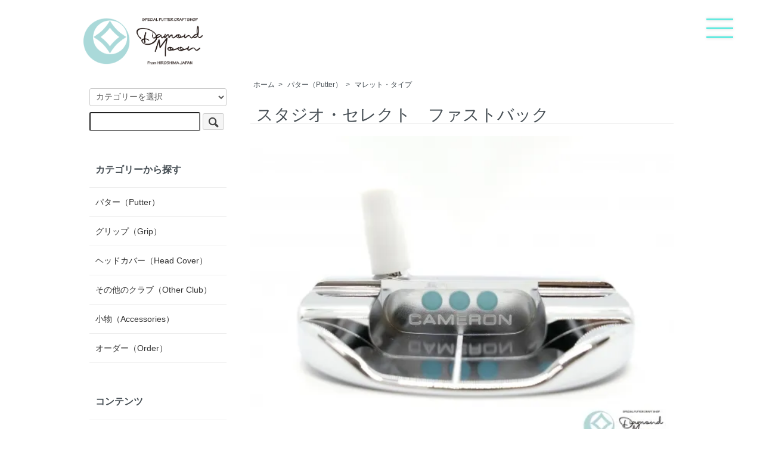

--- FILE ---
content_type: text/html; charset=EUC-JP
request_url: https://diamond-moon.jp/?pid=155741958
body_size: 6474
content:
<!DOCTYPE html PUBLIC "-//W3C//DTD XHTML 1.0 Transitional//EN" "http://www.w3.org/TR/xhtml1/DTD/xhtml1-transitional.dtd">
<html xmlns:og="http://ogp.me/ns#" xmlns:fb="http://www.facebook.com/2008/fbml" xmlns:mixi="http://mixi-platform.com/ns#" xmlns="http://www.w3.org/1999/xhtml" xml:lang="ja" lang="ja" dir="ltr">
<head>
<meta http-equiv="content-type" content="text/html; charset=euc-jp" />
<meta http-equiv="X-UA-Compatible" content="IE=edge,chrome=1" />
<title>スタジオ・セレクト　ファストバック - スコッティキャメロンのリメイク・カスタムはダイヤモンドムーン</title>
<meta name="Keywords" content="スタジオ・セレクト　ファストバック,スコッティキャメロン,SCOTTY CAMERON,パター,リメイク,カスタム,オーダーメイド,専門店,プレゼント,ダイヤモンドムーン,Diamond Moon" />
<meta name="Description" content="ダイヤモンドムーンは、スコッティキャメロンのリメイク・カスタム・フルオーダーメイドや中古品買取まで行う専門ショップ。 リメイク品専門店としてSCOTTY CAMERONパターを正規品をカスタマイズし、贈り物として大切な方にプレゼントできるパターを提案します。" />
<meta name="Author" content="" />
<meta name="Copyright" content="GMOペパボ" />
<meta http-equiv="content-style-type" content="text/css" />
<meta http-equiv="content-script-type" content="text/javascript" />
<link rel="stylesheet" href="https://diamond-moon.jp/css/framework/colormekit.css" type="text/css" />
<link rel="stylesheet" href="https://diamond-moon.jp/css/framework/colormekit-responsive.css" type="text/css" />
<link rel="stylesheet" href="https://img07.shop-pro.jp/PA01457/737/css/3/index.css?cmsp_timestamp=20241120115001" type="text/css" />
<link rel="stylesheet" href="https://img07.shop-pro.jp/PA01457/737/css/3/product.css?cmsp_timestamp=20241120115001" type="text/css" />

<link rel="alternate" type="application/rss+xml" title="rss" href="https://diamond-moon.jp/?mode=rss" />
<link rel="shortcut icon" href="https://img07.shop-pro.jp/PA01457/737/favicon.ico?cmsp_timestamp=20240524115731" />
<script type="text/javascript" src="//ajax.googleapis.com/ajax/libs/jquery/1.7.2/jquery.min.js" ></script>
<meta property="og:title" content="スタジオ・セレクト　ファストバック - スコッティキャメロンのリメイク・カスタムはダイヤモンドムーン" />
<meta property="og:description" content="ダイヤモンドムーンは、スコッティキャメロンのリメイク・カスタム・フルオーダーメイドや中古品買取まで行う専門ショップ。 リメイク品専門店としてSCOTTY CAMERONパターを正規品をカスタマイズし、贈り物として大切な方にプレゼントできるパターを提案します。" />
<meta property="og:url" content="https://diamond-moon.jp?pid=155741958" />
<meta property="og:site_name" content="スコッティキャメロンのリメイク・カスタムはダイヤモンドムーン" />
<meta property="og:image" content="https://img07.shop-pro.jp/PA01457/737/product/155741958.jpg?cmsp_timestamp=20201214151556"/>
<script>
  var Colorme = {"page":"product","shop":{"account_id":"PA01457737","title":"\u30b9\u30b3\u30c3\u30c6\u30a3\u30ad\u30e3\u30e1\u30ed\u30f3\u306e\u30ea\u30e1\u30a4\u30af\u30fb\u30ab\u30b9\u30bf\u30e0\u306f\u30c0\u30a4\u30e4\u30e2\u30f3\u30c9\u30e0\u30fc\u30f3"},"basket":{"total_price":0,"items":[]},"customer":{"id":null},"inventory_control":"product","product":{"shop_uid":"PA01457737","id":155741958,"name":"\u30b9\u30bf\u30b8\u30aa\u30fb\u30bb\u30ec\u30af\u30c8\u3000\u30d5\u30a1\u30b9\u30c8\u30d0\u30c3\u30af","model_number":"","stock_num":0,"sales_price":49500,"sales_price_including_tax":49500,"variants":[{"id":1,"option1_value":"33\u30a4\u30f3\u30c1","option2_value":"\u30af\u30ed\u30fc\u30e0\u30b7\u30e3\u30d5\u30c8","title":"33\u30a4\u30f3\u30c1\u3000\u00d7\u3000\u30af\u30ed\u30fc\u30e0\u30b7\u30e3\u30d5\u30c8","model_number":"","stock_num":null,"option_price":49500,"option_price_including_tax":49500,"option_members_price":49500,"option_members_price_including_tax":49500},{"id":2,"option1_value":"33\u30a4\u30f3\u30c1","option2_value":"\u91d1\u30b7\u30e3\u30d5\u30c8","title":"33\u30a4\u30f3\u30c1\u3000\u00d7\u3000\u91d1\u30b7\u30e3\u30d5\u30c8","model_number":"","stock_num":null,"option_price":49500,"option_price_including_tax":49500,"option_members_price":49500,"option_members_price_including_tax":49500},{"id":3,"option1_value":"34\u30a4\u30f3\u30c1","option2_value":"\u30af\u30ed\u30fc\u30e0\u30b7\u30e3\u30d5\u30c8","title":"34\u30a4\u30f3\u30c1\u3000\u00d7\u3000\u30af\u30ed\u30fc\u30e0\u30b7\u30e3\u30d5\u30c8","model_number":"","stock_num":null,"option_price":49500,"option_price_including_tax":49500,"option_members_price":49500,"option_members_price_including_tax":49500},{"id":4,"option1_value":"34\u30a4\u30f3\u30c1","option2_value":"\u91d1\u30b7\u30e3\u30d5\u30c8","title":"34\u30a4\u30f3\u30c1\u3000\u00d7\u3000\u91d1\u30b7\u30e3\u30d5\u30c8","model_number":"","stock_num":null,"option_price":49500,"option_price_including_tax":49500,"option_members_price":49500,"option_members_price_including_tax":49500},{"id":5,"option1_value":"35\u30a4\u30f3\u30c1","option2_value":"\u30af\u30ed\u30fc\u30e0\u30b7\u30e3\u30d5\u30c8","title":"35\u30a4\u30f3\u30c1\u3000\u00d7\u3000\u30af\u30ed\u30fc\u30e0\u30b7\u30e3\u30d5\u30c8","model_number":"","stock_num":null,"option_price":49500,"option_price_including_tax":49500,"option_members_price":49500,"option_members_price_including_tax":49500},{"id":6,"option1_value":"35\u30a4\u30f3\u30c1","option2_value":"\u91d1\u30b7\u30e3\u30d5\u30c8","title":"35\u30a4\u30f3\u30c1\u3000\u00d7\u3000\u91d1\u30b7\u30e3\u30d5\u30c8","model_number":"","stock_num":null,"option_price":49500,"option_price_including_tax":49500,"option_members_price":49500,"option_members_price_including_tax":49500}],"category":{"id_big":2676837,"id_small":2},"groups":[],"members_price":49500,"members_price_including_tax":49500}};

  (function() {
    function insertScriptTags() {
      var scriptTagDetails = [];
      var entry = document.getElementsByTagName('script')[0];

      scriptTagDetails.forEach(function(tagDetail) {
        var script = document.createElement('script');

        script.type = 'text/javascript';
        script.src = tagDetail.src;
        script.async = true;

        if( tagDetail.integrity ) {
          script.integrity = tagDetail.integrity;
          script.setAttribute('crossorigin', 'anonymous');
        }

        entry.parentNode.insertBefore(script, entry);
      })
    }

    window.addEventListener('load', insertScriptTags, false);
  })();
</script>
<script async src="https://zen.one/analytics.js"></script>
</head>
<body>
<meta name="colorme-acc-payload" content="?st=1&pt=10029&ut=155741958&at=PA01457737&v=20260125005439&re=&cn=8fc2f350fc824beb276844ce718aa264" width="1" height="1" alt="" /><script>!function(){"use strict";Array.prototype.slice.call(document.getElementsByTagName("script")).filter((function(t){return t.src&&t.src.match(new RegExp("dist/acc-track.js$"))})).forEach((function(t){return document.body.removeChild(t)})),function t(c){var r=arguments.length>1&&void 0!==arguments[1]?arguments[1]:0;if(!(r>=c.length)){var e=document.createElement("script");e.onerror=function(){return t(c,r+1)},e.src="https://"+c[r]+"/dist/acc-track.js?rev=3",document.body.appendChild(e)}}(["acclog001.shop-pro.jp","acclog002.shop-pro.jp"])}();</script><script src="https://img.shop-pro.jp/tmpl_js/73/jquery.tile.js"></script>
<script src="https://img.shop-pro.jp/tmpl_js/73/jquery.skOuterClick.js"></script>


<div id="wrapper" class="container mar_auto pad_t_20">

  
    <div class="global_logo">
      <a href="/">
        <img src="https://img21.shop-pro.jp/PA01457/737/etc/logo.png?cmsp_timestamp=20201007152655">
      </a>
    </div>

  <div class="navi_line">
    <span></span>
  </div>

  <div class="fade_navi">
    <div class="navigation_inner">
    <ul class="nav_list">
      <li><a href="/">ホーム</a></li>
      <li><a href="/?mode=f7">ご購入方法</a></li>
      <li><a href="/?mode=f12">カテゴリー・検索</a></li>
      <li><a href="/?mode=f8">ショップについて</a></li>
      <li><a href="https://diamond-moon.shop-pro.jp/customer/inquiries/new">お問い合わせ</a></li>
    </ul>
  </div>
  </div>


  
    
    <!--<ul class="inline pull-right col-sm-12 hidden-phone txt_r">
      <li>
        <a href="https://diamond-moon.jp/?mode=myaccount" class="txt_c_333"><i class="icon-b icon-user va-10 mar_r_5"></i>マイアカウント</a>
      </li>
          </ul>-->
    
    
    <!---->
    
    <!--<div class="txt_24"><a href="./"><img src="https://img07.shop-pro.jp/PA01457/737/PA01457737.png?cmsp_timestamp=20240524115731" alt="スコッティキャメロンのリメイク・カスタムはダイヤモンドムーン" /></a></div>
          <p class="txt_10">スコッティキャメロンのリメイク・カスタムはダイヤモンドムーン</p>
        <ul class="inline mar_t_30 bor_t_1 bor_b_1">
      <li class="pad_v_10 mar_r_20"><a href="./" class="txt_c_333"><i class="icon-lg-b icon-home va-30 mar_r_5"></i>ホーム</a></li>
      <li class="pad_v_10 mar_r_20"><a href="https://diamond-moon.jp/?mode=sk" class="txt_c_333"><i class="icon-lg-b icon-help va-30 mar_r_5"></i>支払・配送について</a></li>
            <li class="pad_v_10 mar_r_20"><a href="https://diamond-moon.shop-pro.jp/customer/inquiries/new" class="txt_c_333"><i class="icon-lg-b icon-mail va-30 mar_r_5"></i>お問い合わせ</a></li>
      <li class="pad_v_10 mar_r_20"><a href="https://diamond-moon.jp/cart/proxy/basket?shop_id=PA01457737&shop_domain=diamond-moon.jp" class="txt_c_333"><i class="icon-lg-b icon-cart va-30 mar_r_5"></i>カートを見る</a></li>
    </ul>
  </div>-->



  <div class="row">
    <div id="contents" class="col col-lg-9 col-sm-12 mar_b_50">
      <div id="product">
  
  <div class="small-12 large-12 columns">
    <ul class="topicpath-nav inline txt_12">
      <li><a href="./">ホーム</a></li>
              <li>&nbsp;&gt;&nbsp;<a href="?mode=cate&cbid=2676837&csid=0">パター（Putter）</a></li>
                    <li>&nbsp;&gt;&nbsp;<a href="?mode=cate&cbid=2676837&csid=2">マレット・タイプ</a></li>
          </ul>
      </div>
  
      <form name="product_form" method="post" action="https://diamond-moon.jp/cart/proxy/basket/items/add">
      <h2 class="pad_l_10 mar_b_20 txt_28 txt_fwn bor_b_1">スタジオ・セレクト　ファストバック</h2>
      
              <ul class="product-image row unstyled">
                      <li class="col col-lg-12 mar_b_20 txt_c">
              <img src="https://img07.shop-pro.jp/PA01457/737/product/155741958.jpg?cmsp_timestamp=20201214151556" />
            </li>
                                              <li class="col col-lg-12 mar_b_20 txt_c">
                <img src="https://img07.shop-pro.jp/PA01457/737/product/155741958_o1.jpg?cmsp_timestamp=20201214151556" />
              </li>
                                                <li class="col col-lg-12 mar_b_20 txt_c">
                <img src="https://img07.shop-pro.jp/PA01457/737/product/155741958_o2.jpg?cmsp_timestamp=20201214151556" />
              </li>
                                                <li class="col col-lg-12 mar_b_20 txt_c">
                <img src="https://img07.shop-pro.jp/PA01457/737/product/155741958_o3.jpg?cmsp_timestamp=20201214151556" />
              </li>
                                                                                                                                                                                                                                                                                                                                                                                                                                                                                                                                                                                                                                                                                                                                                                                                                                                                                                                                                                                                                                                                                  </ul>
            

      <div class="row">
        
        <div class="product-order-exp clearfix col-lg-12 mar_t_30 mar_b_50">
          ヘッド素材：303ステンレス　ミラー（クロムメッキ）仕上げ<br />
ロフト角：4度<br />
ライ角：71度<br />
シャフトの長さ：33-35インチからご指定ください<br />
シャフトのカラー：クローム・金から選べます
        </div>
        

        
        <div class="col col-lg-6 col-sm-12 mar_b_30">
          <table class="table table-bordered">
                        <tr>
              <th>
                販売価格              </th>
              <td>
                
                49,500円(内税)
                
                              </td>
            </tr>
                                                  <tr>
                <th>在庫状況</th>
                <td>SOLD OUT</td>
              </tr>
                      </table>
        </div>
        

        
        <div class="col col-lg-6 col-sm-12 mar_b_30">
          <ul class="mar_b_20">
                                      <li><a href="javascript:gf_OpenNewWindow('?mode=opt&pid=155741958','option','width=600:height=500');">オプションの値段詳細</a></li>
                        <li><a href="https://diamond-moon.jp/?mode=sk#info">特定商取引法に基づく表記（返品等）</a></li>
            <li><a href="mailto:?subject=%E3%80%90%E3%82%B9%E3%82%B3%E3%83%83%E3%83%86%E3%82%A3%E3%82%AD%E3%83%A3%E3%83%A1%E3%83%AD%E3%83%B3%E3%81%AE%E3%83%AA%E3%83%A1%E3%82%A4%E3%82%AF%E3%83%BB%E3%82%AB%E3%82%B9%E3%82%BF%E3%83%A0%E3%81%AF%E3%83%80%E3%82%A4%E3%83%A4%E3%83%A2%E3%83%B3%E3%83%89%E3%83%A0%E3%83%BC%E3%83%B3%E3%80%91%E3%81%AE%E3%80%8C%E3%82%B9%E3%82%BF%E3%82%B8%E3%82%AA%E3%83%BB%E3%82%BB%E3%83%AC%E3%82%AF%E3%83%88%E3%80%80%E3%83%95%E3%82%A1%E3%82%B9%E3%83%88%E3%83%90%E3%83%83%E3%82%AF%E3%80%8D%E3%81%8C%E3%81%8A%E3%81%99%E3%81%99%E3%82%81%E3%81%A7%E3%81%99%EF%BC%81&body=%0D%0A%0D%0A%E2%96%A0%E5%95%86%E5%93%81%E3%80%8C%E3%82%B9%E3%82%BF%E3%82%B8%E3%82%AA%E3%83%BB%E3%82%BB%E3%83%AC%E3%82%AF%E3%83%88%E3%80%80%E3%83%95%E3%82%A1%E3%82%B9%E3%83%88%E3%83%90%E3%83%83%E3%82%AF%E3%80%8D%E3%81%AEURL%0D%0Ahttps%3A%2F%2Fdiamond-moon.jp%2F%3Fpid%3D155741958%0D%0A%0D%0A%E2%96%A0%E3%82%B7%E3%83%A7%E3%83%83%E3%83%97%E3%81%AEURL%0Ahttps%3A%2F%2Fdiamond-moon.jp%2F">この商品を友達に教える</a></li>
            <li><a href="https://diamond-moon.shop-pro.jp/customer/products/155741958/inquiries/new">この商品について問い合わせる</a></li>
            <li><a href="https://diamond-moon.jp/?mode=cate&cbid=2676837&csid=2">買い物を続ける</a></li>
          </ul>
          <ul class="unstyled">
            <li>
              <div class="line-it-button" data-lang="ja" data-type="share-a" data-ver="3"
                         data-color="default" data-size="small" data-count="false" style="display: none;"></div>
                       <script src="https://www.line-website.com/social-plugins/js/thirdparty/loader.min.js" async="async" defer="defer"></script>
              
              <a href="https://twitter.com/share" class="twitter-share-button" data-url="https://diamond-moon.jp/?pid=155741958" data-text="" data-lang="ja" >ツイート</a>
<script charset="utf-8">!function(d,s,id){var js,fjs=d.getElementsByTagName(s)[0],p=/^http:/.test(d.location)?'http':'https';if(!d.getElementById(id)){js=d.createElement(s);js.id=id;js.src=p+'://platform.twitter.com/widgets.js';fjs.parentNode.insertBefore(js,fjs);}}(document, 'script', 'twitter-wjs');</script>
            </li>
            <li>
                            
            </li>
          </ul>
        </div>
        

      </div>

      
              <div class="prduct-option row">
                                    <div class="col col-lg-6 col-sm-12 mar_b_20">
                <div>シャフトの長さ</div>
                <select name="option1">
                  <option label="33インチ" value="76343143,0">33インチ</option>
<option label="34インチ" value="76343143,1">34インチ</option>
<option label="35インチ" value="76343143,2">35インチ</option>

                </select>
              </div>
                          <div class="col col-lg-6 col-sm-12 mar_b_20">
                <div>シャフトの色</div>
                <select name="option2">
                  <option label="クロームシャフト" value="76343144,0">クロームシャフト</option>
<option label="金シャフト" value="76343144,1">金シャフト</option>

                </select>
              </div>
                              </div>
      
      <div id="custom-options-container"></div>

                        <div class="item_op_cap mar_t_10 mar_b_30">
            パターをご購入された方はグリップを選択できます<br>
            <a href="https://diamond-moon.jp/?mode=cate&cbid=2676837&csid=0" target="_brank">→グリップ一覧ページはこちら</a><br>
            グリップ一覧ページに記載されている商品名の頭の３文字（例：G01）を確認いただき、該当のチェックボックスにチェックしてください。<br>
            ※選択されない場合は、当ショップで選ばせていただきます。
          </div>
                    

      
      <div class="product-order mar_b_50">
        <div>
                      <div class="mar_t_20 mar_b_20">
                              <button class="btn btn-lg btn-block" type="button" disabled="disabled">SOLD OUT</button>
                          </div>
                    <p class="stock_error hide mar_t_20 mar_b_20"></p>
        </div>
      </div>
      

      
            

      <input type="hidden" name="user_hash" value="7a91bfefc86e619ea6163749dfed02e6"><input type="hidden" name="members_hash" value="7a91bfefc86e619ea6163749dfed02e6"><input type="hidden" name="shop_id" value="PA01457737"><input type="hidden" name="product_id" value="155741958"><input type="hidden" name="members_id" value=""><input type="hidden" name="back_url" value="https://diamond-moon.jp/?pid=155741958"><input type="hidden" name="reference_token" value="c3d615ce79a44e7fad2798fff3edb9e2"><input type="hidden" name="shop_domain" value="diamond-moon.jp">
    </form>
  </div>


      
            

    </div>
    <div id="side" class="col col-lg-3 col-sm-12 mar_t_20 mar_b_50">
      
            
      
      <form action="https://diamond-moon.jp/" method="GET" class="mar_b_50">
        <input type="hidden" name="mode" value="srh" />
        <select name="cid" class="mar_b_10">
          <option value="">カテゴリーを選択</option>
                      <option value="2676837,0">パター（Putter）</option>
                      <option value="2676839,0">グリップ（Grip）</option>
                      <option value="2676840,0">ヘッドカバー（Head Cover）</option>
                      <option value="2682118,0">その他のクラブ（Other Club）</option>
                      <option value="2676841,0">小物（Accessories）</option>
                      <option value="2676842,0">オーダー（Order）</option>
                  </select>
        <input type="text" name="keyword" />
        <button class="btn btn-xs"><i class="icon-lg-b icon-search va-35"></i><span class="visible-phone mar_l_5 pad_r_5 txt_14">SEARCH</span></button>
      </form>
      
      
                        <div>
            <h3 class="pad_l_10">カテゴリーから探す</h3>
            <ul class="unstyled bor_b_1 mar_b_50">
                      <li class="pad_10 bor_t_1">
                <a href="https://diamond-moon.jp/?mode=cate&cbid=2676837&csid=0" class="show txt_c_333">
                                    パター（Putter）
                </a>
              </li>
                                    <li class="pad_10 bor_t_1">
                <a href="https://diamond-moon.jp/?mode=cate&cbid=2676839&csid=0" class="show txt_c_333">
                                    グリップ（Grip）
                </a>
              </li>
                                    <li class="pad_10 bor_t_1">
                <a href="https://diamond-moon.jp/?mode=cate&cbid=2676840&csid=0" class="show txt_c_333">
                                    ヘッドカバー（Head Cover）
                </a>
              </li>
                                    <li class="pad_10 bor_t_1">
                <a href="https://diamond-moon.jp/?mode=cate&cbid=2682118&csid=0" class="show txt_c_333">
                                    その他のクラブ（Other Club）
                </a>
              </li>
                                    <li class="pad_10 bor_t_1">
                <a href="https://diamond-moon.jp/?mode=cate&cbid=2676841&csid=0" class="show txt_c_333">
                                    小物（Accessories）
                </a>
              </li>
                                    <li class="pad_10 bor_t_1">
                <a href="https://diamond-moon.jp/?mode=cate&cbid=2676842&csid=0" class="show txt_c_333">
                                    オーダー（Order）
                </a>
              </li>
                    </ul>
          </div>
                    
      
            
      <div>
        <h3 class="pad_l_10">コンテンツ</h3>
        <ul class="unstyled bor_b_1 mar_b_50">
          
                                    <li class="pad_10 bor_t_1"><a href="https://diamond-moon.jp/?mode=f7" class="show txt_c_333">ご購入方法</a></li>
                          <li class="pad_10 bor_t_1"><a href="https://diamond-moon.jp/?mode=f8" class="show txt_c_333">Diamond Moonのご紹介</a></li>
                          <li class="pad_10 bor_t_1"><a href="https://diamond-moon.jp/?mode=f9" class="show txt_c_333">フルオーダー</a></li>
                          <li class="pad_10 bor_t_1"><a href="https://diamond-moon.jp/?mode=f10" class="show txt_c_333">中古買取りサービス</a></li>
                          <li class="pad_10 bor_t_1"><a href="https://diamond-moon.jp/?mode=f11" class="show txt_c_333">よくある質問</a></li>
                                
                    <li class="pad_10 bor_t_1"><a href="https://diamond-moon.jp/?mode=sk#payment" class="show txt_c_333">お支払い方法について</a></li>
          <li class="pad_10 bor_t_1"><a href="https://diamond-moon.jp/?mode=sk" class="show txt_c_333">配送方法・送料について</a></li>
                    <li class="pad_10 bor_t_1 hidden-phone"><a href="https://diamond-moon.jp/?mode=rss" class="txt_c_333">RSS</a>&nbsp;/&nbsp;<a href="https://diamond-moon.jp/?mode=atom" class="txt_c_333">ATOM</a></li>
          
          <li class="pad_10 bor_t_1 visible-phone"><a href="https://diamond-moon.jp/?mode=myaccount" class="txt_c_333">マイアカウント</a></li>
                    
        </ul>
      </div>
                </div>
  </div>
  <div id="footer" class="pad_v_30 bor_t_1 txt_c">
    <ul class="inline">
      <li><a href="./" class="txt_c_333">ホーム</a></li>
      <li><a href="https://diamond-moon.jp/?mode=sk" class="txt_c_333">支払・配送について</a></li>
      <li><a href="https://diamond-moon.jp/?mode=sk#info" class="txt_c_333">特定商取引法に基づく表記</a></li>
      <li><a href="https://diamond-moon.jp/?mode=privacy" class="txt_c_333">プライバシーポリシー</a></li>
      <li><a href="https://diamond-moon.shop-pro.jp/customer/inquiries/new" class="txt_c_333">お問い合わせ</a></li>
    </ul>
    <p><address>Copyright (C) 2020  Diamond Moon. All Rights Reserved.</address></p>
  </div>
</div>

<script>
  $(function () {
    // viewport
    var viewport = document.createElement('meta');
    viewport.setAttribute('name', 'viewport');
    viewport.setAttribute('content', 'width=device-width, initial-scale=1.0, maximum-scale=1.0');
    document.getElementsByTagName('head')[0].appendChild(viewport);

    function window_size_switch_func() {
      if($(window).width() >= 768) {
        // product option switch -> table
        $('#prd-opt-table').html($('.prd-opt-table').html());
        $('#prd-opt-table table').addClass('table table-bordered');
        $('#prd-opt-select').empty();
      } else {
        // product option switch -> select
        $('#prd-opt-table').empty();
        if($('#prd-opt-select > *').size() == 0) {
          $('#prd-opt-select').append($('.prd-opt-select').html());
        }
      }
    }
    window_size_switch_func();
    $(window).load(function () {
      $('.history-unit').tile();
    });
    $(window).resize(function () {
      window_size_switch_func();
      $('.history-unit').tile();
    });
  });

  $(function () {
    $(".navi_line").on("click", function () {
      $(this).toggleClass("active");
      $(".fade_navi").toggleClass("active");
    });
  })


</script><script type="text/javascript" src="https://diamond-moon.jp/js/cart.js" ></script>
<script type="text/javascript" src="https://diamond-moon.jp/js/async_cart_in.js" ></script>
<script type="text/javascript" src="https://diamond-moon.jp/js/product_stock.js" ></script>
<script type="text/javascript" src="https://diamond-moon.jp/js/js.cookie.js" ></script>
<script type="text/javascript" src="https://diamond-moon.jp/js/favorite_button.js" ></script>
</body></html>

--- FILE ---
content_type: text/css
request_url: https://img07.shop-pro.jp/PA01457/737/css/3/index.css?cmsp_timestamp=20241120115001
body_size: 12982
content:
@charset "euc-jp";

body {
  /*background-color: rgba(170,270,270,0.05);*/
  padding-top: 10px;
  line-height: 2em;
  font-family: '小塚ゴシック Pro','Kozuka Gothic Pro',sans-serif;
  background-image: url(https://img.shop-pro.jp/tmpl_img/73/bg.gif);
  color: #464e54;
}
a {
  color: #464e54;
}
a:hover {
  color: #5e5e5e;
}

/*
 * layout
 */
#wrapper {
  max-width: 1000px;
}

/*
 * contents
 */

#contents {
  float: right;
  padding-left: 30px;
}

#contents .topicpath-nav {
  margin-bottom: 5px;
}
  #contents .topicpath-nav li {
    padding: 0;
  }
  #contents .topicpath-nav a {
    margin-left: 5px;
  }

/*
 * side
 */

#side .unstyled img {
  display: block;
  margin-bottom: 5px;
}

/*
 * temp
 */

/* font */
.txt_l { text-align: left; }
.txt_c { text-align: center; }
.txt_r { text-align: right; }
.txt_fwn { font-weight: normal; }
.txt_fwb { font-weight: bold; }
.txt_10 { font-size: 10px; }
.txt_12 { font-size: 12px; }
.txt_14 { font-size: 14px; }
.txt_16 { font-size: 16px; }
.txt_18 { font-size: 18px; }
.txt_20 { font-size: 20px; }
.txt_24 { font-size: 24px; }
.txt_28 { font-size: 28px; }
.txt_c_333 {color: #333;}

/* background */
.bgc_gray {
  background-color: #f1f1f1;
}

/* margin */
.mar_auto { margin: 0 auto; }
.mar_0 { margin: 0; }
.mar_t_0 { margin-top: 0; }
.mar_r_0 { margin-right: 0; }
.mar_b_0 { margin-bottom: 0; }
.mar_l_0 { margin-left: 0; }
.mar_5 { margin: 5px; }
.mar_t_5 { margin-top: 5px; }
.mar_r_5 { margin-right: 5px; }
.mar_b_5 { margin-bottom: 5px; }
.mar_l_5 { margin-left: 5px; }
.mar_t_10 { margin-top: 10px; }
.mar_r_10 { margin-right: 10px; }
.mar_b_10 { margin-bottom: 10px; }
.mar_l_10 { margin-left: 10px; }
.mar_t_20 { margin-top: 20px; }
.mar_r_20 { margin-right: 20px; }
.mar_b_20 { margin-bottom: 20px; }
.mar_l_20 { margin-left: 20px; }
.mar_t_30 { margin-top: 30px; }
.mar_r_30 { margin-right: 30px; }
.mar_b_30 { margin-bottom: 30px; }
.mar_l_30 { margin-left: 30px; }
.mar_t_50 { margin-top: 50px; }
.mar_r_50 { margin-right: 50px; }
.mar_b_50 { margin-bottom: 50px; }
.mar_l_50 { margin-left: 50px; }

/* padding */
.pad_v_10 { padding: 10px 0; }
.pad_v_20 { padding: 20px 0; }
.pad_v_30 { padding: 30px 0; }
.pad_0 { padding: 0; }
.pad_t_0 { padding-top: 0; }
.pad_r_0 { padding-right: 0; }
.pad_b_0 { padding-bottom: 0; }
.pad_l_0 { padding-left: 0; }
.pad_5 { padding: 5px; }
.pad_t_5 { padding-top: 5px; }
.pad_r_5 { padding-right: 5px; }
.pad_b_5 { padding-bottom: 5px; }
.pad_l_5 { padding-left: 5px; }
.pad_10 { padding: 10px; }
.pad_t_10 { padding-top: 10px; }
.pad_r_10 { padding-right: 10px; }
.pad_b_10 { padding-bottom: 10px; }
.pad_l_10 { padding-left: 10px; }
.pad_20 { padding: 20px; }
.pad_t_20 { padding-top: 20px; }
.pad_r_20 { padding-right: 20px; }
.pad_b_20 { padding-bottom: 20px; }
.pad_l_20 { padding-left: 20px; }
.pad_30 { padding: 30px}
.pad_t_30 { padding-top: 30px; }
.pad_r_30 { padding-right: 30px; }
.pad_b_30 { padding-bottom: 30px; }
.pad_l_30 { padding-left: 30px; }

/* border */
.bor_t_1 { border-top: 1px solid #eee; }
.bor_r_1 { border-right: 1px solid #eee; }
.bor_b_1 { border-bottom: 1px solid #eee; }
.bor_l_1 { border-left: 1px solid #eee; }

/* vertical align */
.va-10 { vertical-align: -10%; }
.va-20 { vertical-align: -20%; }
.va-30 { vertical-align: -30%; }
.va-35 { vertical-align: -35%; }
.va-40 { vertical-align: -40%; }

@media (max-width: 980px) {
  /* ~980px */
  #base_gmoWrapp,
  #gmo_CMSPbar {
    overflow: hidden;
    min-width: 100% !important;
    width: 100% !important;
  }
}
@media (max-width: 768px) {
  /* ~768px */
  #contents {
    padding-left: 0;
  }
}
@media (max-width: 480px) {
  /* ~480px */
}

/*
 * icons
 */
.icon-user { background-position: -208px 0px; }
.icon-lg-b.icon-user { background-position: -312px 0px; }
.icon-adduser { background-position: -240px 0px; }
.icon-lg-b.icon-adduser { background-position: -360px 0px; }
.icon-login { background-position: -48px -80px; }
.icon-lg-b.icon-login { background-position: -72px -120px; }
.icon-logout { background-position: -32px -80px; }
.icon-lg-b.icon-logout { background-position: -48px -120px; }
.icon-home { background-position: -176px -16px; }
.icon-lg-b.icon-home { background-position: -264px -24px; }
.icon-mail { background-position: -64px 0px; }
.icon-lg-b.icon-mail { background-position: -96px 0px; }
.icon-pencil { background-position: -96px 0px; }
.icon-lg-b.icon-pencil { background-position: -144px 0px; }
.icon-help { background-position: -272px -80px; }
.icon-lg-b.icon-help { background-position: -408px -120px; }
.icon-cart { background-position: -176px -64px; }
.icon-lg-b.icon-cart { background-position: -264px -96px; }
.icon-search { background-position: -208px -16px; }
.icon-lg-b.icon-search { background-position: -312px -24px; }
.icon-chevron_up { background-position: -0px -144px; }
.icon-lg-b.icon-chevron_up { background-position: -0px -216px; }
.icon-chevron_down { background-position: -352px -128px; }
.icon-lg-b.icon-chevron_down { background-position: -528px -192px; }

.icon-b,
.icon-w {
  width: 16px;
  height: 16px;
  display: inline-block;
  *display: inline;
  *zoom: 1;
}
.icon-lg-b,
.icon-lg-w {
  width: 24px;
  height: 24px;
  display: inline-block;
  *display: inline;
  *zoom: 1;
}

.icon-b { background-image: url(https://img.shop-pro.jp/tmpl_img/73/icon16_b.png); }
.icon-w { background-image: url(https://img.shop-pro.jp/tmpl_img/73/icon16_w.png); }
.icon-lg-b { background-image: url(https://img.shop-pro.jp/tmpl_img/73/icon24_b.png); }
.icon-lg-w { background-image: url(https://img.shop-pro.jp/tmpl_img/73/icon24_w.png); }

@media only screen and (-webkit-min-device-pixel-ratio: 2), only screen and (min--moz-device-pixel-ratio: 2), only screen and (-o-min-device-pixel-ratio: 2 / 1), only screen and (min-device-pixel-ratio: 2), only screen and (min-resolution: 192dpi), only screen and (min-resolution: 2dppx) {
  .icon-b,
  .icon-w {
    -webkit-background-size: 368px 320px;
    background-size: 368px 320px;
  }

  .icon-lg-b,
  .icon-lg-w {
    -webkit-background-size: 552px 480px;
    background-size: 552px 480px;
  }

  .icon-b { background-image: url(https://img.shop-pro.jp/tmpl_img/73/icon16_2x_b.png); }
  .icon-w { background-image: url(https://img.shop-pro.jp/tmpl_img/73/icon16_2x_w.png); }
  .icon-lg-b { background-image: url(https://img.shop-pro.jp/tmpl_img/73/icon24_2x_b.png); }
  .icon-lg-w { background-image: url(https://img.shop-pro.jp/tmpl_img/73/icon24_2x_w.png); }
}
@media (max-width: 768px) {
  .icon-b { background-image: url(https://img.shop-pro.jp/tmpl_img/73/icon24_b.png); }
  .icon-w { background-image: url(https://img.shop-pro.jp/tmpl_img/73/icon24_w.png); }
}
@media only screen and (max-width: 768px) and (-webkit-min-device-pixel-ratio: 2), only screen and (max-width: 768px) and (min--moz-device-pixel-ratio: 2), only screen and (max-width: 768px) and (-o-min-device-pixel-ratio: 2 / 1), only screen and (max-width: 768px) and (min-device-pixel-ratio: 2), only screen and (max-width: 768px) and (min-resolution: 192dpi), only screen and (max-width: 768px) and (min-resolution: 2dppx) {
  .icon-b { background-image: url(https://img.shop-pro.jp/tmpl_img/73/icon24_2x_b.png); }
  .icon-w { background-image: url(https://img.shop-pro.jp/tmpl_img/73/icon24_2x_w.png); }
}



/* navigation */

ul li{
  list-style: none;
}

.navigation ul{
  display: flex;
  width: 500px;
}

.navigation ul.nav_list{
  float: right;
}

.navigation ul.nav_list li a{
  padding: 10px 0 10px 23px;
  font-size: 1rem;
}

.navigation{
  position: absolute;
  top: 20px;
}

.navigation_inner{
  width: 1000px;
  margin: auto;
  padding-top: 130px;
}

.navigation ul li{
  -webkit-transition: all 0.3s ease;
  -moz-transition: all 0.3s ease;
  -ms-transition: all 0.3s ease;
  transition: all 0.3s ease;
}

.navigation ul li:hover{
  opacity: 0.6;
}

.navigation ul li a{
  display: block;
  text-decoration: none;
}

.navi_account{
  /*display: inline-block;*/
  width: 100%;
  margin: 100px 0 40px;
}

.navi_account ul{
  width: 300px;
  float: none;
  border: 1px solid #cdcdcd;
  border-radius: 25px;
  padding: 5px 15px;
  background-color: rgba(255,255,255,0.7);
  margin: auto;
  text-align: center;
  -webkit-transition: all 0.3s ease;
  -moz-transition: all 0.3s ease;
  -ms-transition: all 0.3s ease;
  transition: all 0.3s ease;
}

.navi_account ul:hover{
  opacity: 0.7;
}

.navi_account ul li a{
  font-size: 1.3rem;
  display: block;
  padding: 3px 0;
  text-decoration: none;
}

.global_logo{
  width: 200px;
  top: 0;
  left: 0;
  -webkit-transition: all 0.3s ease;
  -moz-transition: all 0.3s ease;
  -ms-transition: all 0.3s ease;
  transition: all 0.3s ease;
  margin-bottom: 20px;
}

.global_logo:hover{
  opacity: 0.7;
}

.global_logo img{
  width: 100%;
  height: auto;
}

.contents_title{
  font-size: 1.5rem;
  margin: 40px 0 15px;
  font-weight: normal;
  text-align: center;
}

.contents_title h2{
  display: inline-block;
  margin: auto;
  padding: 0 20px 10px;
  color: #2DCCD3;
  border-bottom: 1px solid #2DCCD3;
  font-weight: normal;
  font-family: "Sterling Display A", "Sterling Display B", "Hiragino Mincho ProN", "ヒラギノ明朝 Pro W3", "MS PMincho", "MS PMing", serif;;
}

.category_list{
  margin-bottom: 50px;
}

.category_list ul{
  margin-left: 0;
  overflow: hidden;
  width: 100%;
}

.category_list ul li{
  width: 223px;
  margin-right: 20px;
  border-radius: 10px;
  -webkit-transition: all 0.3s ease;
  -moz-transition: all 0.3s ease;
  -ms-transition: all 0.3s ease;
  transition: all 0.3s ease;
  font-weight: bold;
  float: left;
}

.category_list ul li:hover{
  opacity: 0.7;
}

.category_list ul li a{
  display: block;
  padding: 30px 0;
  text-align: center;
  font-size: 1.2rem;
  font-weight: normal;
  text-decoration: none;
}

.category_list ul li:nth-child(3n){
  margin-right: 0;
}

#contents select{
  width: 250px;
  display: block;
}

.navi_line{
  width: 45px;
  height: 55px;
  position: fixed;
  top: 20px;
  right: 50px;
  z-index: 9999;
}

.navi_line span{
  -webkit-transition: all 0.3s ease;
  -moz-transition: all 0.3s ease;
  -ms-transition: all 0.3s ease;
  transition: all 0.3s ease;
  width: 100%;
  height: 3px;
  background-color: #63EAE0;
  opacity: 1;
  position: absolute;
  display: block;
  top: 0;
  bottom: 0;
  margin: auto;
  box-shadow: 0 0 5px rgba(0,0,0,0.15);
}

.navi_line.active span {
  background-color: rgba(255,255,255,0);
  box-shadow: 0 0 0 rgba(0,0,0,0);
}

.navi_line span:before{
  content: "";
  width: 100%;
  height: 3px;
  display: block;
  position: absolute;
  background-color: #63EAE0;
  top: -15px;
  left: 0;
  box-shadow: 0 0 5px rgba(0,0,0,0.15);
  -webkit-transition: all 0.3s ease;
  -moz-transition: all 0.3s ease;
  -ms-transition: all 0.3s ease;
  transition: all 0.3s ease;
}

.navi_line span:after{
  content: "";
  width: 100%;
  height: 3px;
  display: block;
  position: absolute;
  background-color: #63EAE0;
  bottom: -15px;
  left: 0;
  box-shadow: 0 0 5px rgba(0,0,0,0.15);
  -webkit-transition: all 0.3s ease;
  -moz-transition: all 0.3s ease;
  -ms-transition: all 0.3s ease;
  transition: all 0.3s ease;
}

.navi_line.active span:before{
  transform: rotate(45deg);
  top: 0;
}

.navi_line.active span:after{
  transform: rotate(-45deg);
  bottom: 0;
}

.fade_navi{
  opacity: 0;
  z-index: -1;
  -webkit-transition: all 0.3s ease;
  -moz-transition: all 0.3s ease;
  -ms-transition: all 0.3s ease;
  transition: all 0.3s ease;
  width: 100%;
  background-color: rgba(0,0,0,0.5);
  position: fixed;
  top: 0;
  left: 0;
  height: 100%;
}

.fade_navi.active{
  opacity: 1;
  z-index: 500;
}

.nav_list li {
  text-align: center;
  margin-bottom: 20px;
  -webkit-transition: all 0.3s ease;
  -moz-transition: all 0.3s ease;
  -ms-transition: all 0.3s ease;
  transition: all 0.3s ease;
}

.nav_list li:last-child{
  margin-bottom: 0;
}

.nav_list li a{
  color: #fff;
  font-size: 2rem;
  letter-spacing: 0.2em;
  display: inline-block;
  padding: 20px 0;
  text-decoration: none;
  -webkit-transition: all 0.3s ease;
  -moz-transition: all 0.3s ease;
  -ms-transition: all 0.3s ease;
  transition: all 0.3s ease;
  text-shadow: 0 0 10px rgba(0,0,0,0.3);
}

.nav_list li a:hover{
  opacity: 0.7;
  color: #63EAE0;
}

.freepage_title{
  font-size: 1.9rem;
  color: #2DCCD3;
  margin-bottom: 30px;
  font-family: "Sterling Display A", "Sterling Display B", "Hiragino Mincho ProN", "ヒラギノ明朝 Pro W3", "MS PMincho", "MS PMing", serif;
}

ul li.col.col-xs-4.col-sm-3.col-lg-2.history-unit.pad_10.txt_10.mar_b_20.txt_c{
  line-height: 1.5em;
}

.customerbar.customerbar--is_signout.ng-scope{
  display: none!important;
}


@media (max-width: 768px) {

  .navigation{
    display: none;
  }

  .category_list ul li{
    width: 47.5%;
    margin-right: 5%;
  }

  .category_list ul li:nth-child(3n){
    margin-right: 5%;
  }

  .category_list ul li:nth-child(2n){
    margin-right: 0;
  }

  .navigation_inner{
    width: 100%;
  }

  .navi_line{
    top: 3vw;
    right: 5vw;
    width: 45px;
  }

  .navigation_inner .nav_list{
    margin: 0;
  }

  .nav_list li a{
    font-size: 1.5rem;
    padding: 3vw 0;
  }

}













--- FILE ---
content_type: text/css
request_url: https://img07.shop-pro.jp/PA01457/737/css/3/product.css?cmsp_timestamp=20241120115001
body_size: 451
content:
.input-prepend.input-append input {
  font-size: 24px;
  padding-top: 11px;
  padding-bottom: 11px;
  width: 100px;
  text-align: right;
}

.product-image li{
  padding: 0;
}

.product-image li img{
  width: 100%;
  height: auto;
}

.item_op_cap{
	padding: 20px;
	border-radius: 5px;
	background-color: rgba(0,0,0,0.05);
	color: #606060;
	font-size: 0.85rem;
}

.item_op_cap a{
	color: #2DCCD3;
	text-decoration: underline;
	-webkit-transition: all 0.3s ease;
	-moz-transition: all 0.3s ease;
	-ms-transition: all 0.3s ease;
	transition: all 0.3s ease;
}

.item_op_cap a:hover{
	opacity: 0.7;
}

--- FILE ---
content_type: text/javascript
request_url: https://img.shop-pro.jp/tmpl_js/73/jquery.skOuterClick.js
body_size: 880
content:
/*

	skOuterClick - A simple event-binder-plugin to handle click events of outside elements.
	Copyright (c) 2012 SUKOBUTO All rights reserved.

	$(_innerElement_).skOuterClick( event-handler, additional-inner-elements(jQueryObject)... )

	=== example 'alert' ===

	$('#targetBox').skOuterClick(function() {
		alert(' Outer area clicked! ');
	});

	=== example 'dialog' ===

	var showDialog = $('#showDialog');

	showDialog.click(function(e) {
		e.stopPropagation();
		$('#dialog').show();
	});

	$('#dialog').skOuterClick(function() {
		$(this).hide();
	}, showDialog);		// second argument is the additional "inner" element.

	=== example 'focus/blur for div' ===

	$('div.focusable').click(function() {
		$(this).addClass('hasFocus');
	}).skOuterClick(function() {
		$(this).removeClass('hasFocus');
	});

	========================

	Changelog:
		Version 1.3 - Mon March 26 2012
			- Fixed 'this' variable of event handler function.
			  The HTMLBodyElement had been supplied,
			  changed to the element of called jQuery Object.

		Version 1.2 - Tue March 20 2012
			- Enable the additional "inner" elements.

		Version 1.1 - Sat March 10 2012
			- Fixed missing parameters when using another modules.
			  ex) Google Maps API v3

		Version 1.0 - Mon February 27 2012
			- Initial release

*/

(function($){

	$.fn.skOuterClick = function(method) {
		var methods = {
			init : function (handler) {
				var inners = new Array();
				if (arguments.length > 1) for (i = 1; i < arguments.length; i++) {
					inners.push(arguments[i]);
				}
				return this.each(function() {
					var self = $(this);
					var _this = this;
					var isInner = false;
					// Bind click event to suppress
					function onInnerClick(e){
						isInner = true;
					};
					self.click(onInnerClick);
					for (var idx in inners) inners[idx].click(onInnerClick);
					// Bind click elsewhere
					$(document).click(function(e){
						if (!isInner) handler.call(_this, e);
						else isInner = false;
					});
				});
			}
		};
		if (methods[method]) {
			return methods[method].apply(this, Array.prototype.slice.call(arguments, 1));
		} else if (typeof method === 'function') {
			return methods.init.apply(this, arguments);
		} else {
			$.error('Method "' + method + '" does not exist in skOuterClick plugin!');
		}
	};
})(jQuery);